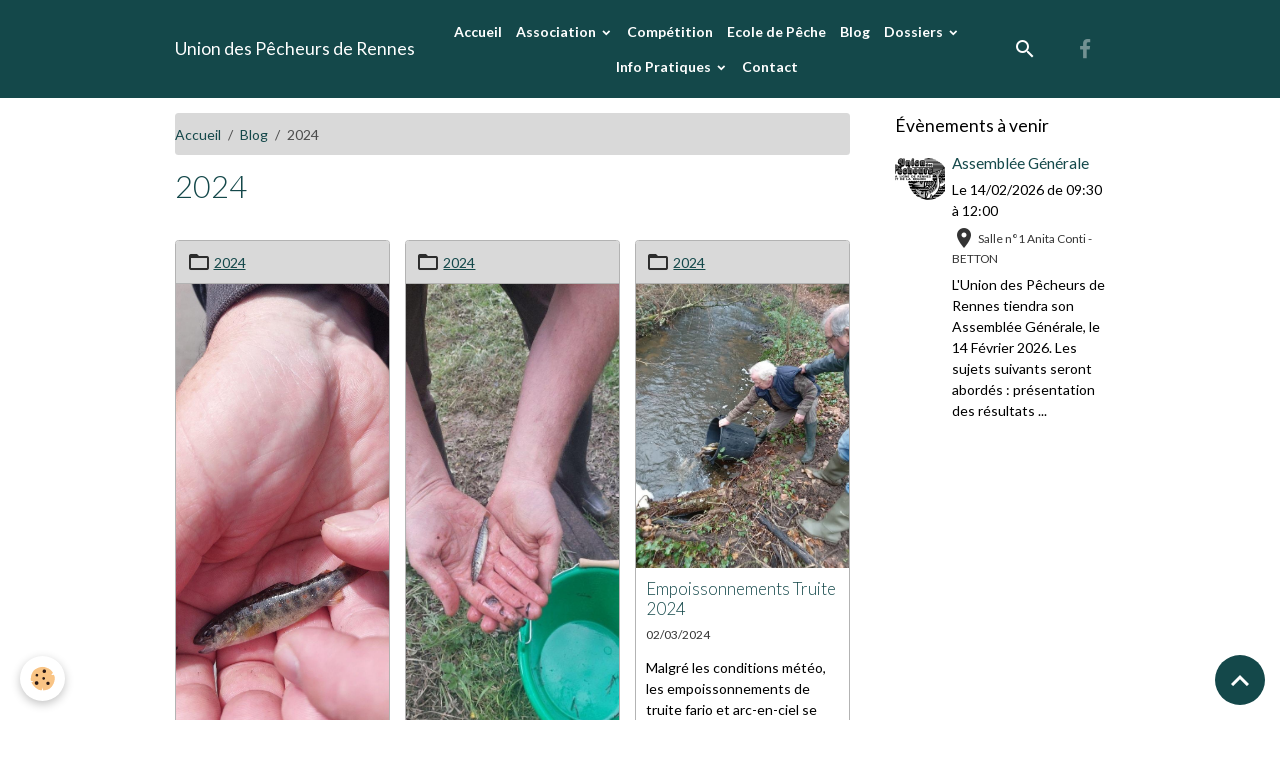

--- FILE ---
content_type: text/html; charset=UTF-8
request_url: http://www.aappma-upl-rennes.com/blog/cat-2024/
body_size: 50207
content:

<!DOCTYPE html>
<html lang="fr">
    <head>
        <title>2024</title>
        <meta name="theme-color" content="#14484A">
        <meta name="msapplication-navbutton-color" content="#14484A">
        <!-- METATAGS -->
        <!-- rebirth / basic -->
<!--[if IE]>
<meta http-equiv="X-UA-Compatible" content="IE=edge">
<![endif]-->
<meta charset="utf-8">
<meta name="viewport" content="width=device-width, initial-scale=1, shrink-to-fit=no">
    <link href="//www.aappma-upl-rennes.com/fr/themes/designlines/65c1460283bbb0befe085fa3.css?v=5de9162da39a715248aa420107f4bbe6" rel="stylesheet">
    <meta property="og:title" content="2024">
    <meta property="og:url" content="http://www.aappma-upl-rennes.com/blog/cat-2024">
    <meta property="og:type" content="website">
    <link rel="alternate" hreflang="fr" href="http://www.aappma-upl-rennes.com/blog/cat-2024/">
    <link href="//www.aappma-upl-rennes.com/fr/themes/designlines/602403329e72efbf76e239d7.css?v=cc8918a9bcddb367ced22e6e55f794d7" rel="stylesheet">
    <link rel="canonical" href="http://www.aappma-upl-rennes.com/blog/cat-2024/">
    <meta name="msvalidate.01" content="pub-3666692058629178">
    <meta name="google-site-verification" content="pub-3666692058629178">
<meta name="generator" content="e-monsite (e-monsite.com)">



    
    <link rel="preconnect" href="https://fonts.googleapis.com">
    <link rel="preconnect" href="https://fonts.gstatic.com" crossorigin="anonymous">
    <link href="https://fonts.googleapis.com/css?family=Lato:300,300italic,400,400italic,700,700italic&display=swap" rel="stylesheet">

<link href="//www.aappma-upl-rennes.com/themes/combined.css?v=6_1642769533_561" rel="stylesheet">


<link rel="preload" href="//www.aappma-upl-rennes.com/medias/static/themes/bootstrap_v4/js/jquery-3.6.3.min.js?v=26012023" as="script">
<script src="//www.aappma-upl-rennes.com/medias/static/themes/bootstrap_v4/js/jquery-3.6.3.min.js?v=26012023"></script>
<link rel="preload" href="//www.aappma-upl-rennes.com/medias/static/themes/bootstrap_v4/js/popper.min.js?v=31012023" as="script">
<script src="//www.aappma-upl-rennes.com/medias/static/themes/bootstrap_v4/js/popper.min.js?v=31012023"></script>
<link rel="preload" href="//www.aappma-upl-rennes.com/medias/static/themes/bootstrap_v4/js/bootstrap.min.js?v=31012023" as="script">
<script src="//www.aappma-upl-rennes.com/medias/static/themes/bootstrap_v4/js/bootstrap.min.js?v=31012023"></script>
<script src="//www.aappma-upl-rennes.com/themes/combined.js?v=6_1642769533_561&lang=fr"></script>
<script type="application/ld+json">
    {
        "@context" : "https://schema.org/",
        "@type" : "WebSite",
        "name" : "Union des Pêcheurs de Rennes",
        "url" : "http://www.aappma-upl-rennes.com/"
    }
</script>




        <!-- //METATAGS -->
            <script src="//www.aappma-upl-rennes.com/medias/static/js/rgpd-cookies/jquery.rgpd-cookies.js?v=2097"></script>
    <script>
                                    $(document).ready(function() {
            $.RGPDCookies({
                theme: 'bootstrap_v4',
                site: 'www.aappma-upl-rennes.com',
                privacy_policy_link: '/about/privacypolicy/',
                cookies: [{"id":null,"favicon_url":"https:\/\/ssl.gstatic.com\/analytics\/20210414-01\/app\/static\/analytics_standard_icon.png","enabled":true,"model":"google_analytics","title":"Google Analytics","short_description":"Permet d'analyser les statistiques de consultation de notre site","long_description":"Indispensable pour piloter notre site internet, il permet de mesurer des indicateurs comme l\u2019affluence, les produits les plus consult\u00e9s, ou encore la r\u00e9partition g\u00e9ographique des visiteurs.","privacy_policy_url":"https:\/\/support.google.com\/analytics\/answer\/6004245?hl=fr","slug":"google-analytics"},{"id":null,"favicon_url":"","enabled":true,"model":"addthis","title":"AddThis","short_description":"Partage social","long_description":"Nous utilisons cet outil afin de vous proposer des liens de partage vers des plateformes tiers comme Twitter, Facebook, etc.","privacy_policy_url":"https:\/\/www.oracle.com\/legal\/privacy\/addthis-privacy-policy.html","slug":"addthis"}],
                modal_title: 'Gestion\u0020des\u0020cookies',
                modal_description: 'd\u00E9pose\u0020des\u0020cookies\u0020pour\u0020am\u00E9liorer\u0020votre\u0020exp\u00E9rience\u0020de\u0020navigation,\nmesurer\u0020l\u0027audience\u0020du\u0020site\u0020internet,\u0020afficher\u0020des\u0020publicit\u00E9s\u0020personnalis\u00E9es,\nr\u00E9aliser\u0020des\u0020campagnes\u0020cibl\u00E9es\u0020et\u0020personnaliser\u0020l\u0027interface\u0020du\u0020site.',
                privacy_policy_label: 'Consulter\u0020la\u0020politique\u0020de\u0020confidentialit\u00E9',
                check_all_label: 'Tout\u0020cocher',
                refuse_button: 'Refuser',
                settings_button: 'Param\u00E9trer',
                accept_button: 'Accepter',
                callback: function() {
                    // website google analytics case (with gtag), consent "on the fly"
                    if ('gtag' in window && typeof window.gtag === 'function') {
                        if (window.jsCookie.get('rgpd-cookie-google-analytics') === undefined
                            || window.jsCookie.get('rgpd-cookie-google-analytics') === '0') {
                            gtag('consent', 'update', {
                                'ad_storage': 'denied',
                                'analytics_storage': 'denied'
                            });
                        } else {
                            gtag('consent', 'update', {
                                'ad_storage': 'granted',
                                'analytics_storage': 'granted'
                            });
                        }
                    }
                }
            });
        });
    </script>
        <script async src="https://www.googletagmanager.com/gtag/js?id=G-4VN4372P6E"></script>
<script>
    window.dataLayer = window.dataLayer || [];
    function gtag(){dataLayer.push(arguments);}
    
    gtag('consent', 'default', {
        'ad_storage': 'denied',
        'analytics_storage': 'denied'
    });
    
    gtag('js', new Date());
    gtag('config', 'G-4VN4372P6E');
</script>

                                    </head>
    <body id="blog_run_cat-2024" data-template="default">
        

                <!-- BRAND TOP -->
        
        <!-- NAVBAR -->
                                                                <nav class="navbar navbar-expand-lg " id="navbar" data-animation="sliding">
                        <div class="container">
                                                                    <a aria-label="brand" class="navbar-brand d-inline-flex align-items-center" href="http://www.aappma-upl-rennes.com/">
                                                                        <span class="brand-titles d-lg-flex flex-column align-items-start">
                            <span class="brand-title d-inline-block">Union des Pêcheurs de Rennes</span>
                                                        <span class="brand-subtitle d-none">Cette AAPPMA est la première association de pêche d'Ille-et-Vilaine</span>
                                                    </span>
                                            </a>
                                                    <button id="buttonBurgerMenu" title="BurgerMenu" class="navbar-toggler collapsed" type="button" data-toggle="collapse" data-target="#menu">
                    <span></span>
                    <span></span>
                    <span></span>
                    <span></span>
                </button>
                <div class="collapse navbar-collapse flex-lg-grow-0 mx-lg-auto" id="menu">
                                                                                                                <ul class="navbar-nav navbar-menu nav-all nav-all-center">
                                                                                                                                                                                            <li class="nav-item" data-index="1">
                            <a class="nav-link" href="http://www.aappma-upl-rennes.com/">
                                                                Accueil
                            </a>
                                                                                </li>
                                                                                                                                                                                                                                                                            <li class="nav-item dropdown" data-index="2">
                            <a class="nav-link dropdown-toggle" href="http://www.aappma-upl-rennes.com/pages/association/">
                                                                Association
                            </a>
                                                                                        <div class="collapse dropdown-menu">
                                    <ul class="list-unstyled">
                                                                                                                                                                                                                                                                    <li>
                                                <a class="dropdown-item" href="http://www.aappma-upl-rennes.com/pages/association/bureau.html">
                                                    Bureau
                                                </a>
                                                                                                                                            </li>
                                                                                                                                                                                                                                                                    <li>
                                                <a class="dropdown-item" href="http://www.aappma-upl-rennes.com/pages/association/conseil-d-administration.html">
                                                    Conseil d'Administration
                                                </a>
                                                                                                                                            </li>
                                                                                                                                                                                                                                                                    <li>
                                                <a class="dropdown-item" href="http://www.aappma-upl-rennes.com/pages/association/actions.html">
                                                    Actions
                                                </a>
                                                                                                                                            </li>
                                                                                                                                                                                                                                                                    <li>
                                                <a class="dropdown-item" href="http://www.aappma-upl-rennes.com/pages/association/plans-d-eau.html">
                                                    Domaine Piscicole
                                                </a>
                                                                                                                                            </li>
                                                                                                                                                                                                                                                                    <li>
                                                <a class="dropdown-item" href="http://www.aappma-upl-rennes.com/pages/association/nos-gardes-peche.html">
                                                    Nos Gardes Pêche
                                                </a>
                                                                                                                                            </li>
                                                                                <li class="dropdown-menu-root">
                                            <a class="dropdown-item" href="http://www.aappma-upl-rennes.com/pages/association/">Association</a>
                                        </li>
                                    </ul>
                                </div>
                                                    </li>
                                                                                                                                                                                            <li class="nav-item" data-index="3">
                            <a class="nav-link" href="http://www.aappma-upl-rennes.com/pages/competition/competition.html">
                                                                Compétition
                            </a>
                                                                                </li>
                                                                                                                                                                                            <li class="nav-item" data-index="4">
                            <a class="nav-link" href="http://www.aappma-upl-rennes.com/pages/ecole-de-peche/ecole-de-peche.html">
                                                                Ecole de Pêche
                            </a>
                                                                                </li>
                                                                                                                                                                                            <li class="nav-item" data-index="5">
                            <a class="nav-link" href="http://www.aappma-upl-rennes.com/blog/">
                                                                Blog
                            </a>
                                                                                </li>
                                                                                                                                                                                                                                                                            <li class="nav-item dropdown" data-index="6">
                            <a class="nav-link dropdown-toggle" href="http://www.aappma-upl-rennes.com/pages/dossiers/">
                                                                Dossiers
                            </a>
                                                                                        <div class="collapse dropdown-menu">
                                    <ul class="list-unstyled">
                                                                                                                                                                                                                                                                    <li>
                                                <a class="dropdown-item" href="http://www.aappma-upl-rennes.com/pages/dossiers/poissons-d-eau-douce.html">
                                                    Poissons d'Eau Douce
                                                </a>
                                                                                                                                            </li>
                                                                                                                                                                                                                                                                    <li>
                                                <a class="dropdown-item" href="http://www.aappma-upl-rennes.com/pages/dossiers/poissons-migrateurs.html">
                                                    Poissons Migrateurs
                                                </a>
                                                                                                                                            </li>
                                                                                                                                                                                                                                                                    <li>
                                                <a class="dropdown-item" href="http://www.aappma-upl-rennes.com/pages/dossiers/etude-sur-le-silure-2017.html">
                                                    Étude sur le Silure 2017
                                                </a>
                                                                                                                                            </li>
                                                                                                                                                                                                                                                                    <li>
                                                <a class="dropdown-item" href="http://www.aappma-upl-rennes.com/pages/dossiers/no-kill.html">
                                                    No-Kill
                                                </a>
                                                                                                                                            </li>
                                                                                                                                                                                                                                                                    <li>
                                                <a class="dropdown-item" href="http://www.aappma-upl-rennes.com/pages/dossiers/float-tube.html">
                                                    Float-tube
                                                </a>
                                                                                                                                            </li>
                                                                                <li class="dropdown-menu-root">
                                            <a class="dropdown-item" href="http://www.aappma-upl-rennes.com/pages/dossiers/">Dossiers</a>
                                        </li>
                                    </ul>
                                </div>
                                                    </li>
                                                                                                                                                                                                                                                                            <li class="nav-item dropdown" data-index="7">
                            <a class="nav-link dropdown-toggle" href="http://www.aappma-upl-rennes.com/pages/info-pratiques/">
                                                                Info Pratiques
                            </a>
                                                                                        <div class="collapse dropdown-menu">
                                    <ul class="list-unstyled">
                                                                                                                                                                                                                                                                    <li>
                                                <a class="dropdown-item" href="http://www.aappma-upl-rennes.com/pages/info-pratiques/conseils-de-securite.html">
                                                    Conseils de Sécurité
                                                </a>
                                                                                                                                            </li>
                                                                                                                                                                                                                                                                    <li>
                                                <a class="dropdown-item" href="http://www.aappma-upl-rennes.com/pages/info-pratiques/faq.html">
                                                    Questions fréquentes
                                                </a>
                                                                                                                                            </li>
                                                                                <li class="dropdown-menu-root">
                                            <a class="dropdown-item" href="http://www.aappma-upl-rennes.com/pages/info-pratiques/">Info Pratiques</a>
                                        </li>
                                    </ul>
                                </div>
                                                    </li>
                                                                                                                                                                                            <li class="nav-item" data-index="8">
                            <a class="nav-link" href="http://www.aappma-upl-rennes.com/contact/">
                                                                Contact
                            </a>
                                                                                </li>
                                    </ul>
            
                                    
                    
                                        <ul class="navbar-nav navbar-widgets ml-lg-4">
                                                <li class="nav-item d-none d-lg-block">
                            <a href="javascript:void(0)" class="nav-link search-toggler"><i class="material-icons md-search"></i></a>
                        </li>
                                                                    </ul>
                                                                <ul class="website-social-links">
        <li>
        <a target='_blank' href="https://www.facebook.com/uniondespecheursrennes.betton" class="btn text-facebook"><i class="sn-icon-facebook"></i></a>
    </li>
    </ul>
                    
                    
                                        <form method="get" action="http://www.aappma-upl-rennes.com/search/site/" id="navbar-search" class="fade">
                        <input class="form-control form-control-lg" type="text" name="q" value="" placeholder="Votre recherche" pattern=".{3,}" required>
                        <button type="submit" class="btn btn-link btn-lg"><i class="material-icons md-search"></i></button>
                        <button type="button" class="btn btn-link btn-lg search-toggler d-none d-lg-inline-block"><i class="material-icons md-clear"></i></button>
                    </form>
                                    </div>
                        </div>
                    </nav>

        <!-- HEADER -->
                                                                                                <header id="header" class="container margin-top">
                                </header>
                <!-- //HEADER -->

        <!-- WRAPPER -->
                                                                                <div id="wrapper" class="container margin-top">

                        <div class="row align-items-lg-start">
                            <main id="main" class="col-lg-9">

                                                                            <ol class="breadcrumb">
                                    <li class="breadcrumb-item"><a href="http://www.aappma-upl-rennes.com">Accueil</a></li>
                                                <li class="breadcrumb-item"><a href="http://www.aappma-upl-rennes.com/blog/">Blog</a></li>
                                                <li class="breadcrumb-item active">2024</li>
                        </ol>

    <script type="application/ld+json">
        {
            "@context": "https://schema.org",
            "@type": "BreadcrumbList",
            "itemListElement": [
                                {
                    "@type": "ListItem",
                    "position": 1,
                    "name": "Accueil",
                    "item": "http://www.aappma-upl-rennes.com"
                  },                                {
                    "@type": "ListItem",
                    "position": 2,
                    "name": "Blog",
                    "item": "http://www.aappma-upl-rennes.com/blog/"
                  },                                {
                    "@type": "ListItem",
                    "position": 3,
                    "name": "2024",
                    "item": "http://www.aappma-upl-rennes.com/blog/cat-2024/"
                  }                          ]
        }
    </script>
                                            
                                        
                                        
                                                                <div class="view view-blog" id="view-category" data-category="cat-2024" data-sfroute="true">
                    
    
<div id="site-module" class="site-module" data-mcp-site-module-id="4e810826824a6fde4dbc4418" data-mcp-site-id="4e81082515326fde4dbc5cd6" data-mcp-category-id="item"></div>

            <div class="container">
                <div class="row">
                    <div class="col">
                        
                                                    <h1 class="view-title">2024</h1>
                        
                                            </div>
                </div>
            </div>
        
                    
<div id="rows-65c1460283bbb0befe085fa3" class="rows" data-total-pages="1" data-current-page="1">
                            
                        
                                                                                        
                                                                
                
                        
                
                
                                    
                
                                
        
                                    <div id="row-65c1460283bbb0befe085fa3-1" data-mcp-line-id="65c1460283dfb0befe085eaf"  class="row-container pos-1  page_1 container">
                    <div class="row-content">
                                                                                <div class="row" data-role="line">
                                    
                                                                                
                                                                                                                                                                                                            
                                                                                                                                                                                                                                                    
                                                                                
                                                                                
                                                                                                                        
                                                                                
                                                                                                                                                                            
                                                                                        <div data-role="cell" data-mcp-cell-id="65c1460283eab0befe0868ff" data-size="lg" id="cell-65c1460283eab0befe0868ff" class="col widget-category-items">
                                               <div class="col-content">                                                        

    <div data-role="paginated-widget"
     data-category-model="blogpost"
     data-items-per-page="200"
     data-items-total="4"
     data-ajax-url="http://www.aappma-upl-rennes.com/blog/do/getcategoryitems/65c146027a91b0befe0843a4/"
     data-max-choices=5
          data-pagination-enabled="1"
                    class="mt-4">
                        <div data-role="paginated-widget-list">
    
            <!-- WIDGET : 1 -->

<div class="card-deck blog-items" data-addon="blog">

        <div class="card blog-item" data-category="cat-2024" data-date="05/20/2024" data-blog-id="664b8281f1a3b08dce3480ff">
                                <div class="card-header">
                <i class="material-icons text-muted md-folder_open"></i>  <a href="http://www.aappma-upl-rennes.com/blog/cat-2024/">2024</a>
            </div>
                                                                    <a href="http://www.aappma-upl-rennes.com/blog/cat-2024/empoissonnement-truitelle-2024.html" class="card-object">
                    <img loading="lazy" src="http://www.aappma-upl-rennes.com/medias/images/save-20240520-184237-min.jpg?v=1" alt="Save 20240520 184237 min" class="img-fluid mx-auto d-block">
                </a>
                            <div class="card-body">
            <p class="media-heading">
                <a href="http://www.aappma-upl-rennes.com/blog/cat-2024/empoissonnement-truitelle-2024.html">Empoissonnement Truitelle 2024</a>
                                            </p>

            <p class="metas">
                                                    <span class="meta-date"> 20/05/2024</span>
                            </p>
                                                <div class="description">
                        <p>Empoissonnement de truitelles fario sur le Landal et le Guyoult.</p>

                    </div>
                                    </div>
                                    <div class="card-footer">
                    
                    
                                        <a class="text-muted" href="http://www.aappma-upl-rennes.com/blog/cat-2024/empoissonnement-truitelle-2024.html#comment-add"><small>0&nbsp;</small></a>
                                        
                                    </div>
                        </div>
        <div class="card blog-item" data-category="cat-2024" data-date="05/01/2024" data-blog-id="66326d0bd56ab08dce34e887">
                                <div class="card-header">
                <i class="material-icons text-muted md-folder_open"></i>  <a href="http://www.aappma-upl-rennes.com/blog/cat-2024/">2024</a>
            </div>
                                                                    <a href="http://www.aappma-upl-rennes.com/blog/cat-2024/vidange-de-la-frayere-a-brochet-de-chevaigne.html" class="card-object">
                    <img loading="lazy" src="http://www.aappma-upl-rennes.com/medias/images/save-20240501-174849-min.jpg?v=1" alt="Save 20240501 174849 min" class="img-fluid mx-auto d-block">
                </a>
                            <div class="card-body">
            <p class="media-heading">
                <a href="http://www.aappma-upl-rennes.com/blog/cat-2024/vidange-de-la-frayere-a-brochet-de-chevaigne.html">Vidange de la frayère à brochet de Chevaigné</a>
                                            </p>

            <p class="metas">
                                                    <span class="meta-date"> 01/05/2024</span>
                            </p>
                                                <div class="description">
                        <p>La fray&egrave;re de Chevaign&eacute; confirme son potentielle !</p>

                    </div>
                                    </div>
                                    <div class="card-footer">
                    
                    
                                        <a class="text-muted" href="http://www.aappma-upl-rennes.com/blog/cat-2024/vidange-de-la-frayere-a-brochet-de-chevaigne.html#comment-add"><small>0&nbsp;</small></a>
                                        
                                    </div>
                        </div>
        <div class="card blog-item" data-category="cat-2024" data-date="03/02/2024" data-blog-id="65e2ec21223fb08dce34d794">
                                <div class="card-header">
                <i class="material-icons text-muted md-folder_open"></i>  <a href="http://www.aappma-upl-rennes.com/blog/cat-2024/">2024</a>
            </div>
                                                                    <a href="http://www.aappma-upl-rennes.com/blog/cat-2024/empoissonnements-truite-2024.html" class="card-object">
                    <img loading="lazy" src="http://www.aappma-upl-rennes.com/medias/images/20240224-103603-min.jpg?v=1" alt="20240224 103603 min" class="img-fluid mx-auto d-block">
                </a>
                            <div class="card-body">
            <p class="media-heading">
                <a href="http://www.aappma-upl-rennes.com/blog/cat-2024/empoissonnements-truite-2024.html">Empoissonnements Truite 2024</a>
                                            </p>

            <p class="metas">
                                                    <span class="meta-date"> 02/03/2024</span>
                            </p>
                                                <div class="description">
                        <p>Malgr&eacute; les conditions m&eacute;t&eacute;o, les empoissonnements de truite fario et arc-en-ciel se sont bien pass&eacute;s notamment gr&acirc;ce &agrave; une &eacute;quipe de b&eacute;n&eacute;voles rod&eacute;e &agrave; l&#39;exercice.</p>

                    </div>
                                    </div>
                                    <div class="card-footer">
                    
                    
                                        <a class="text-muted" href="http://www.aappma-upl-rennes.com/blog/cat-2024/empoissonnements-truite-2024.html#comment-add"><small>0&nbsp;</small></a>
                                        
                                    </div>
                        </div>
        <div class="card blog-item" data-category="cat-2024" data-date="02/05/2024" data-blog-id="65c14d1362e7b0befe085172">
                                <div class="card-header">
                <i class="material-icons text-muted md-folder_open"></i>  <a href="http://www.aappma-upl-rennes.com/blog/cat-2024/">2024</a>
            </div>
                                                                    <a href="http://www.aappma-upl-rennes.com/blog/cat-2024/assemblee-generale.html" class="card-object">
                    <img loading="lazy" src="http://www.aappma-upl-rennes.com/medias/images/p2030003-min.jpg?v=1" alt="P2030003 min" class="img-fluid mx-auto d-block">
                </a>
                            <div class="card-body">
            <p class="media-heading">
                <a href="http://www.aappma-upl-rennes.com/blog/cat-2024/assemblee-generale.html">Assemblée Générale</a>
                                            </p>

            <p class="metas">
                                                    <span class="meta-date"> 05/02/2024</span>
                            </p>
                                                <div class="description">
                        <p>Retour sur l&#39;Assembl&eacute;e G&eacute;n&eacute;rale du 03 F&eacute;vrier 2024.</p>

                    </div>
                                    </div>
                                    <div class="card-footer">
                    
                    
                                        <a class="text-muted" href="http://www.aappma-upl-rennes.com/blog/cat-2024/assemblee-generale.html#comment-add"><small>0&nbsp;</small></a>
                                        
                                    </div>
                        </div>
    </div>
             </div>
            <ul data-role="paginated-widget-pagination" class="pagination bottom d-none">
    	<li class="page-item first disabled">
			<a class="page-link" href="javascript:void(0)">
				<i class="material-icons md-fast_rewind"></i>
			</a>
		</li>
		<li class="page-item prev disabled">
			<a class="page-link" href="javascript:void(0)">
				<span class="d-none d-sm-inline-block">Préc.</span>
				<i class="d-sm-none material-icons md-skip_previous"></i>
			</a>
		</li>
        <li class="page-item active">
    		<a class="page-link page-choice" href="javascript:void(0)" data-page="1">1</a>
		</li>
		<li class="page-item next">
			<a class="page-link" rel="next" href="javascript:void(0)">
				<span class="d-none d-sm-inline-block">Suiv.</span>
				<i class="d-sm-none material-icons md-skip_next"></i>
			</a>
		</li>
		<li class="page-item last">
			<a class="page-link" href="javascript:void(0)">
				<i class="material-icons md-fast_forward"></i>
			</a>
		</li>
	</ul>
</div>

                                                                                                    </div>
                                            </div>
                                                                                                                                                        </div>
                                            </div>
                                    </div>
                        </div>

        
        <script>
            emsChromeExtension.init('blogcategory', '65c146027a91b0befe0843a4', 'e-monsite.com');
        </script>

            </div>

                </main>

                                <aside id="sidebar" class="col-lg-3">
                    <div id="sidebar-inner">
                                                                                                                                                                                                        <div id="widget-1"
                                     class="widget"
                                     data-id="widget_event_comingup"
                                     data-widget-num="1">
                                            <div class="widget-title">
            <span>
                    Évènements à venir
                </span>
                </div>
                                                                                                                            <div class="widget-content">
                                                    <!-- WIDGET : 1 -->
<ul class="media-list agenda-items" data-addon="agenda">
            <li class="media agenda-item" data-category="assemblees-generales">
                            <a href="http://www.aappma-upl-rennes.com/agenda/assemblees-generales/assemblee-generale-3.html" class="media-object">
                    <img loading="lazy" src="http://www.aappma-upl-rennes.com/medias/images/hd-logo-upl-noir-blanc.png?fx=c_50_50&v=1" alt="Hd logo upl noir blanc" class="img-fluid">
                </a>
                        <div class="media-body">
                <p class="media-heading">
                    <a href="http://www.aappma-upl-rennes.com/agenda/assemblees-generales/assemblee-generale-3.html">Assemblée Générale</a>
                </p>

                <p class="media-subheading">
                                            <span class="date">Le 14/02/2026</span>
                                                                                            <span class="time-start">de 09:30</span> <span class="time-end">à 12:00</span>
                                                                                </p>

                                    <p class="metas">
                                                    <span class="meta-place">
                    <i class="material-icons md-place"></i> <span>Salle n°1 Anita Conti  -  BETTON</span>
                </span>
                                                                    </p>
                                                                    <div class="media-description">
                            <p>L'Union des Pêcheurs de Rennes tiendra son Assemblée Générale, le 14 Février 2026.

Les sujets suivants seront abordés :


	présentation des résultats ...</p>
                    </div>
                            </div>
        </li>
    </ul>

                                            </div>
                                                                                                            </div>
                                                                                                                                                                                    </div>
                </aside>
            </div>
                    </div>
        <!-- //WRAPPER -->

                <footer id="footer">
                            
<div id="rows-602403329e72efbf76e239d7" class="rows" data-total-pages="1" data-current-page="1">
                            
                        
                                                                                        
                                                                
                
                        
                
                
                                    
                
                                                    
        
                                    <div id="row-602403329e72efbf76e239d7-1" data-mcp-line-id="5e85fb87ed69da2d6ed6e5bf"  class="row-container pos-1 page_1 container">
                    <div class="row-content">
                                                    <h2 class="row-title text-center" data-mcp-line-v-id="5e85fb87ed6bc3a06df18ab3">
                                                                Union des Pêcheurs de Rennes
                                                            </h2>
                                                                                <div class="row" data-role="line">
                                    
                                                                                
                                                                                                                                                                                                            
                                                                                                                                                                
                                                                                
                                                                                
                                                                                                                        
                                                                                                                                                                    
                                                                                                                                                                            
                                                                                        <div data-role="cell" data-mcp-cell-id="5e85fb87ed6cc34e1f7082b1" data-size="xs" id="cell-5e85fb87ed6cc34e1f7082b1" class="col" style="-ms-flex-preferred-size:25%;flex-basis:25%">
                                               <div class="col-content col-no-widget">                                                        <div class="widget-image text-center">
        <img src="/medias/images/hd-logo-upl.png?fx=r_200_140&v=1" alt="Hd logo upl" width="200" height="140" loading="" class="img-fluid">
    </div>
                                                                                                    </div>
                                            </div>
                                                                                                                        
                                                                                
                                                                                                                                                                                                            
                                                                                                                                                                
                                                                                
                                                                                
                                                                                                                        
                                                                                                                                                                    
                                                                                                                                                                            
                                                                                        <div data-role="cell" data-mcp-cell-id="61e47bccb2fbb0befe0814c6" data-size="sm" id="cell-61e47bccb2fbb0befe0814c6" class="col" style="-ms-flex-preferred-size:50%;flex-basis:50%">
                                               <div class="col-content col-no-widget">                                                        <p>L&#39;association de l&#39;Union des P&ecirc;cheurs de Rennes et sa r&eacute;gion existe depuis le 28 Juillet 1898.<br />
Regroupant approximativement 3800 p&ecirc;cheurs de tous &acirc;ges et tous horizons, cela en fait la plus importante association de p&ecirc;che du d&eacute;partement d&#39;Ille-et-Vilaine.</p>

                                                                                                    </div>
                                            </div>
                                                                                                                        
                                                                                
                                                                                                                                                                                                            
                                                                                                                                                                                                                                                    
                                                                                
                                                                                                                                                                    
                                                                                                                        
                                                                                                                                                                    
                                                                                                                                                                                                                                                                        
                                                                                        <div data-role="cell" data-mcp-cell-id="61e47bccb2fcb0befe0807d7" data-size="xs" id="cell-61e47bccb2fcb0befe0807d7" class="col  align-self-center empty-column" style="-ms-flex-preferred-size:25%;flex-basis:25%">
                                               <div class="col-content col-no-widget">                                                        &nbsp;
                                                                                                    </div>
                                            </div>
                                                                                                                                                        </div>
                                            </div>
                                    </div>
                        </div>

                        <div class="container">
                
                
                            </div>

                            <ul id="legal-mentions" class="footer-mentions">
            <li><a href="http://www.aappma-upl-rennes.com/about/legal/">Mentions légales</a></li>
    
    
    
    
    
            <li><button id="cookies" type="button" aria-label="Gestion des cookies">Gestion des cookies</button></li>
    </ul>
                    </footer>
        
        
        
            

 
    
						 	 





                <button id="scroll-to-top" class="d-none d-sm-inline-block" type="button" aria-label="Scroll top" onclick="$('html, body').animate({ scrollTop:0}, 600);">
            <i class="material-icons md-lg md-expand_less"></i>
        </button>
        
            </body>
</html>


--- FILE ---
content_type: text/css; charset=UTF-8
request_url: http://www.aappma-upl-rennes.com/fr/themes/designlines/65c1460283bbb0befe085fa3.css?v=5de9162da39a715248aa420107f4bbe6
body_size: 140
content:
#row-65c1460283bbb0befe085fa3-1 .row-content{}@media screen and (max-width:992px){#row-65c1460283bbb0befe085fa3-1 .row-content{}}